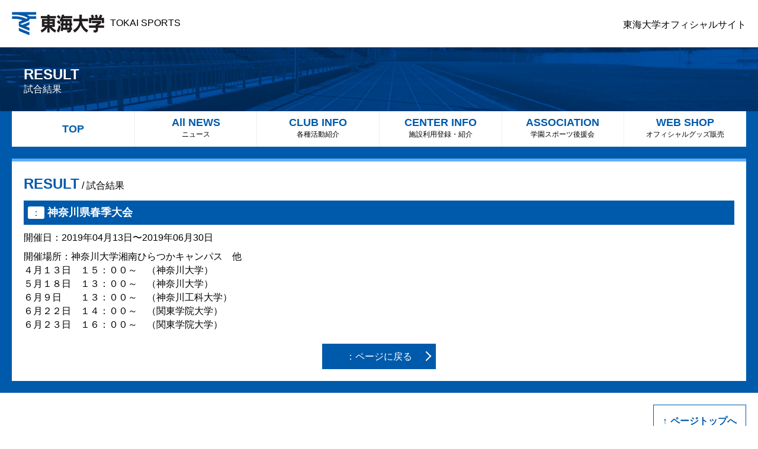

--- FILE ---
content_type: text/html; charset=UTF-8
request_url: https://tokai-sports.com/archives/result/%E7%A5%9E%E5%A5%88%E5%B7%9D%E7%9C%8C%E6%98%A5%E5%AD%A3%E5%A4%A7%E4%BC%9A
body_size: 1921
content:
<!DOCTYPE HTML>
<html lang="ja">
<head>
<meta charset="UTF-8">
<meta http-equiv="content-language" content="ja">
<meta name='robots' content='max-image-preview:large'>
			<script type="text/javascript" >
				window.ga=window.ga||function(){(ga.q=ga.q||[]).push(arguments)};ga.l=+new Date;
				ga('create', 'UA-126180102-1', 'auto');
				// Plugins
				
				ga('send', 'pageview');
			</script>
			<script async src="https://www.google-analytics.com/analytics.js"></script>
			<link rel='stylesheet' id='wp-block-library-css'  href='https://tokai-sports.com/wp/wp-includes/css/dist/block-library/style.min.css?ver=ddf1457d31033983566a8a1c053a1bb5' type='text/css' media='all'>
<title>神奈川県春季大会 | 東海大学 - TOKAI SPORTS（東海大学スポーツ課）</title>
<meta name="keywords" content="東海大学,スポーツ,結果,大会,試合">
<meta name="description" content="東海大学オフィシャルサイト、東海大学 東海スポーツインフォメーションのご紹介です。1942年の創立以来、明日の歴史を担う強い使命感と豊かな人間性をもった人材を育成。最新ニュースや、受験生向け入試情報、就職状況、国際交流など、教育研究に関する情報をご覧頂けます。神奈川県春季大会">
<!--[if lte IE 8]>
<script src="/js/html5.js" type="text/javascript"></script>
<![endif]-->
<meta name="format-detection" content="telephone=no">
<meta name="viewport" content="width=device-width, initial-scale=1">

<link rel="stylesheet" type="text/css" media="all" href="/css/style.css">
<link rel="stylesheet" type="text/css" media="all" href="/css/add.css?0217">
<script type="text/javascript" src="/js/jquery.js"></script>
<script type="text/javascript" src="/js/cmn.js"></script>

</head>
<body>
<header>
<p><a href="/"><img src="/img/cmn/logo.png" alt="東海大学">TOKAI SPORTS</a></p><p id="spmenu">&nbsp;</p>
<p><a href="https://www.u-tokai.ac.jp/" target="_blank">東海大学オフィシャルサイト</a></p>
</header>
<p><span>RESULT</span><span>試合結果</span></p>
<nav id="mainnav">
<ul class="mainnav6">
<li><a href="/">TOP</a></li>
<li class="drop">
  <a href="/news/">All NEWS<span>ニュース</span></a>
  <ul class="dropList">
    <li><a href="/event/"><b>EVENT</b><small>各種紹介</small></a></li>
  </ul>
</li>
<li><a href="/club/">CLUB INFO<span>各種活動紹介</span></a></li>
<li><a href="/center/">CENTER INFO<span>施設利用登録・紹介</span></a></li>
<li><a href="/association/">ASSOCIATION<span>学園スポーツ後援会</span></a></li>
<li><a href="https://twave.tokai-eic.co.jp/" target="_blank">WEB SHOP<span>オフィシャルグッズ販売</span></a></li>
</ul>
</nav>


<div id="page">
<section id="result">
<h2><span>RESULT</span> / 試合結果</h2>
<h1><span>：</span>神奈川県春季大会</h1>
<p>開催日：2019年04月13日〜2019年06月30日</p>
<div>
<pre>開催場所：神奈川大学湘南ひらつかキャンパス　他
４月１３日　１５：００～　（神奈川大学）
５月１８日　１３：００～　（神奈川大学）
６月９日　　１３：００～　（神奈川工科大学）
６月２２日　１４：００～　（関東学院大学）
６月２３日　１６：００～　（関東学院大学）</pre>
</div>
<p class="c mt4"><a href="" class="btn">：ページに戻る</a></p></section>
</div>
<footer>
<p><span>ページトップへ</span></p>
<div>
<h2><img src="/img/cmn/logo.png" alt="東海大学"></h2>
<ul>
<li><a href="https://www.facebook.com/tokai.sports/" target="_blank"><img src="/img/cmn/facebook.png" alt="東海大学スポーツインフォメーション facebookページ"></a></li>
<li><a href="https://twitter.com/TOKAI_SPORTS" target="_blank"><img src="/img/cmn/twitter.png" alt="東海大学スポーツインフォメーション twitter"></a></li>
</ul>
</div>
<nav>
<ul>
<li><a href="https://www.tokai.ac.jp/employment/index.html" target="_blank">採用情報</a></li>
<li><a href="https://www.u-tokai.ac.jp/info/" target="_blank">ご利用案内</a></li>
<li><a href="/privacy/">プライバシーポリシー</a></li>
<li><a href="https://www.u-tokai.ac.jp/info/disclaimer/" target="_blank">免責事項</a></li>
</ul>
</nav>
<div>
<p>学校法人東海大学　関連教育機関</p>
<p>Copyright &copy; Tokai University. All rights reserved.</p>
</div>
</footer>
</body>
</html>